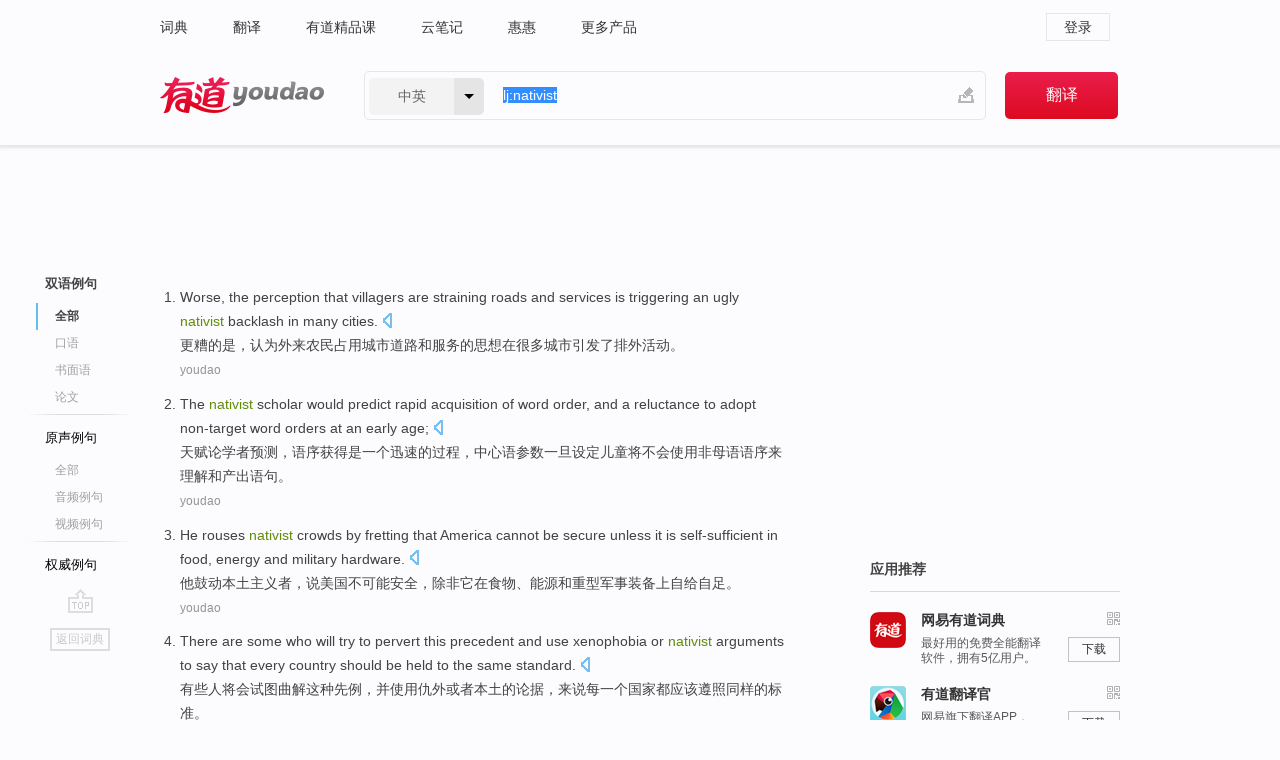

--- FILE ---
content_type: text/html; charset=utf-8
request_url: http://dict.youdao.com/example/nativist/
body_size: 8521
content:
<!DOCTYPE html>
                                    


			 			<html xmlns="http://www.w3.org/1999/xhtml" class="ua-ch ua-ch-131 ua-wk ua-mac os x">
<head>
    <meta name="baidu_union_verify" content="b3b78fbb4a7fb8c99ada6de72aac8a0e">
    <meta http-equiv="Content-Type" content="text/html; charset=UTF-8">

    
<meta name="keywords" content="nativist"/>

<title>nativist_双语例句</title>
<link rel="shortcut icon" href="https://shared-https.ydstatic.com/images/favicon.ico" type="image/x-icon"/>


<link href="https://shared.ydstatic.com/dict/v2016/result/160621/result-min.css" rel="stylesheet" type="text/css"/>
<link href="https://shared.ydstatic.com/dict/v2016/result/pad.css" media="screen and (orientation: portrait), screen and (orientation: landscape)" rel="stylesheet" type="text/css">
<link rel="canonical" href="http://dict.youdao.com/example/nativist/"/>
<link rel="search" type="application/opensearchdescription+xml" title="Yodao Dict" href="plugins/search-provider.xml"/>
<script type='text/javascript' src='https://shared.ydstatic.com/js/jquery/jquery-1.8.2.min.js'></script>
</head>
<body class="t0">
<!-- 搜索框开始 -->
    <div id="doc" style="position:relative;zoom:1;">
    <div class="c-topbar-wrapper">
        <div class="c-topbar c-subtopbar">
            <div id="nav" class="c-snav">
                <a class="topnav" href="http://dict.youdao.com/?keyfrom=dict2.top" target="_blank">词典</a><a class="topnav" href="http://fanyi.youdao.com/?keyfrom=dict2.top" target="_blank">翻译</a><a class="topnav" href="https://ke.youdao.com/?keyfrom=dict2.top" target="_blank">有道精品课</a><a class="topnav" href="http://note.youdao.com/?keyfrom=dict2.top" target="_blank">云笔记</a><a class="topnav" href="http://www.huihui.cn/?keyfrom=dict2.top" target="_blank">惠惠</a><a class="topnav" href="http://www.youdao.com/about/productlist.html?keyfrom=dict2.top" target="_blank">更多产品</a>
            </div>
                        <div class="c-sust">
                                                

                                    <a hidefocus="true" class="login" href="http://account.youdao.com/login?service=dict&back_url=http%3A%2F%2Fdict.youdao.com%2Fsearch%3Fq%3Dlj%253Anativist%26tab%3D%23keyfrom%3D%24%7Bkeyfrom%7D" rel="nofollow">登录</a>
                            </div>
        </div>
        <div class="c-header">
            <a class="c-logo" href="/">有道 - 网易旗下搜索</a>
            <form id="f"  method="get" action="/search" class="c-fm-w" node-type="search">
                <div id="langSelector" class="langSelector">
                                                                                                                                            <span id="langText" class="langText">中英</span><span class="aca">▼</span><span class="arrow"></span>
                    <input type="hidden" id="le" name="le" value="eng" />
                </div>
                <span class="s-inpt-w">
                    <input type="text" class="s-inpt" autocomplete="off" name="q" id="query" onmouseover="this.focus()" onfocus="this.select()" value="lj:nativist"/>
                    <input type="hidden" name="tab" value=""/>
                    <input type="hidden" name="keyfrom" value="dict2.top"/>
                    <span id="hnwBtn" class="hand-write"></span>
                    </span><input type="submit" class="s-btn" value="翻译"/>
            </form>
        </div>
    </div>

<!-- 搜索框结束 -->

<!-- 内容区域 -->
<div id="scontainer">
<div id="container">
    <div id="topImgAd">
    </div>
    <div id="results">
                    	    	<div id="result_navigator" class="result_navigator">
		<ul class="sub-catalog example-group">
                            <h3 class="bilingual catalog-selected">
                    <a hidefocus="true" rel="#bilingual" >双语例句</a>
                </h3>
            							          				         		                                    <li class="sub1_all sub-catalog-selected">
                        <a hidefocus="true">全部</a>
         		    </li>
                         		                    <li class="spoken">
                        <a class="search-js" hidefocus="true" href="/example/oral/nativist/#keyfrom=dict.sentence.details.kouyu"  title="nativist的口语例句">口语</a>
                    </li>
                         		                    <li class="written">
                        <a class="search-js" hidefocus="true" href="/example/written/nativist/#keyfrom=dict.sentence.details.shumian" title="nativist的书面语例句">书面语</a>
                    </li>
                         		                    <li class="thesis">
                        <a class="search-js" hidefocus="true" href="/example/paper/nativist/#keyfrom=dict.sentence.details.lunwen"  title="nativist的论文例句">论文</a>
                    </li>
                            							<li class="split"></li>
                                    <h3 class="originalSound">
                        <a hidefocus="true" rel="#originalSound" href="/example/mdia/nativist/#keyfrom=dict.sentences.tabmdia">原声例句</a>
                    </h3>
                				           			          		                                    <li class="sub_3_all">
                        <a class="search-js" hidefocus="true" href="/example/mdia/nativist/#keyfrom=dict.main.sentence.mdia.all">全部</a>
                    </li>
                				                    <li class="music">
                        <a class="search-js" hidefocus="true" href="/example/mdia/audio/nativist/#keyfrom=dict.main.sentence.mdia.audio">音频例句</a>
                    </li>
                				                    <li class="video">
                        <a class="search-js" hidefocus="true" href="/example/mdia/video/nativist/#keyfrom=dict.main.sentence.mdia.video">视频例句</a>
                    </li>
                                <li class="split"></li>
                                    <h3 class="authority">
                        <a hidefocus="true" rel="#authority" href="/example/auth/nativist/#keyfrom=dict.sentences.tabauth">权威例句</a>
                    </h3>
                					</ul>
		<a href="#" class="go-top log-js" hidefocus="true" data-4log="sentence.nav.top">go top</a>
                <a href="/w/nativist/" onmousedown="return rwt(this, '/search?q=nativist&tab=chn&le=eng&keyfrom=dict.navigation')" class="back-to-dict" title="返回词典">返回词典</a>
	</div>
                <!-- 结果内容 -->
                            <div id="results-contents" class="results-content">
                                                          
                                    
<div id="examples_sentences" class="trans-wrapper">
                	<div id="bilingual" class="trans-container  tab-content" style="display:block">
        		                                               		           		    
		        <ul class="ol">
				    				    		         		
		          					          
		          			                            				          						        				          							        	<li>
				           		<p><span id="src_0_0" onmouseover="hlgt('#src_0_0,#tran_0_0')" onmouseout="unhlgt('#src_0_0,#tran_0_0')">Worse</span><span>, the perception that villagers </span><span id="src_0_1" onmouseover="hlgt('#src_0_1,#tran_0_1')" onmouseout="unhlgt('#src_0_1,#tran_0_1')">are</span><span> straining </span><span id="src_0_2" onmouseover="hlgt('#src_0_2,#tran_0_3')" onmouseout="unhlgt('#src_0_2,#tran_0_3')">roads</span><span> </span><span id="src_0_3" onmouseover="hlgt('#src_0_3,#tran_0_4')" onmouseout="unhlgt('#src_0_3,#tran_0_4')">and</span><span> </span><span id="src_0_4" onmouseover="hlgt('#src_0_4,#tran_0_5')" onmouseout="unhlgt('#src_0_4,#tran_0_5')">services</span><span> is </span><span id="src_0_5" onmouseover="hlgt('#src_0_5,#tran_0_8')" onmouseout="unhlgt('#src_0_5,#tran_0_8')">triggering</span><span> an </span><span id="src_0_6" onmouseover="hlgt('#src_0_6,#tran_0_9')" onmouseout="unhlgt('#src_0_6,#tran_0_9')">ugly</span><span> <b>nativist</b> backlash </span><span id="src_0_7" onmouseover="hlgt('#src_0_7,#tran_0_6')" onmouseout="unhlgt('#src_0_7,#tran_0_6')">in</span><span> </span><span id="src_0_8" onmouseover="hlgt('#src_0_8,#tran_0_7')" onmouseout="unhlgt('#src_0_8,#tran_0_7')">many</span><span> </span><span id="src_0_9" onmouseover="hlgt('#src_0_9,#tran_0_2')" onmouseout="unhlgt('#src_0_9,#tran_0_2')">cities</span><span>.</span>
						        										 	<a class="sp dictvoice voice-js log-js" title="点击发音" href="#" data-rel="Worse%2C+the+perception+that+villagers+are+straining+roads+and+services+is+triggering+an+ugly+nativist+backlash+in+many+cities.&le=eng" data-4log='dict.sentence.blng'></a>
						        					            	</p>

				            	<p><span id="tran_0_0" onmouseover="hlgt('#src_0_0,#tran_0_0')" onmouseout="unhlgt('#src_0_0,#tran_0_0')">更糟</span><span>的</span><span id="tran_0_1" onmouseover="hlgt('#src_0_1,#tran_0_1')" onmouseout="unhlgt('#src_0_1,#tran_0_1')">是</span><span>，认为外来农民占用</span><span id="tran_0_2" onmouseover="hlgt('#src_0_9,#tran_0_2')" onmouseout="unhlgt('#src_0_9,#tran_0_2')">城市</span><span id="tran_0_3" onmouseover="hlgt('#src_0_2,#tran_0_3')" onmouseout="unhlgt('#src_0_2,#tran_0_3')">道路</span><span id="tran_0_4" onmouseover="hlgt('#src_0_3,#tran_0_4')" onmouseout="unhlgt('#src_0_3,#tran_0_4')">和</span><span id="tran_0_5" onmouseover="hlgt('#src_0_4,#tran_0_5')" onmouseout="unhlgt('#src_0_4,#tran_0_5')">服务</span><span>的思想</span><span id="tran_0_6" onmouseover="hlgt('#src_0_7,#tran_0_6')" onmouseout="unhlgt('#src_0_7,#tran_0_6')">在</span><span id="tran_0_7" onmouseover="hlgt('#src_0_8,#tran_0_7')" onmouseout="unhlgt('#src_0_8,#tran_0_7')">很多</span><span>城市</span><span id="tran_0_8" onmouseover="hlgt('#src_0_5,#tran_0_8')" onmouseout="unhlgt('#src_0_5,#tran_0_8')">引发</span><span id="tran_0_9" onmouseover="hlgt('#src_0_6,#tran_0_9')" onmouseout="unhlgt('#src_0_6,#tran_0_9')">了排外</span><span>活动。</span>
								    				            	</p>
				 	    						                 	<p class="example-via"><a>youdao</a></p>
				            					            						        	</li>
		         		 		        			         		
		          					          
		          			                            				          						        				          							        	<li>
				           		<p><span id="src_1_0" onmouseover="hlgt('#src_1_0,#tran_1_0')" onmouseout="unhlgt('#src_1_0,#tran_1_0')">The <b>nativist</b></span><span> </span><span>scholar</span><span> </span><span id="src_1_2" onmouseover="hlgt('#src_1_2,#tran_1_2')" onmouseout="unhlgt('#src_1_2,#tran_1_2')">would</span><span> </span><span id="src_1_3" onmouseover="hlgt('#src_1_3,#tran_1_8')" onmouseout="unhlgt('#src_1_3,#tran_1_8')">predict</span><span> </span><span id="src_1_4" onmouseover="hlgt('#src_1_4,#tran_1_3')" onmouseout="unhlgt('#src_1_4,#tran_1_3')">rapid</span><span> </span><span id="src_1_5" onmouseover="hlgt('#src_1_5,#tran_1_6')" onmouseout="unhlgt('#src_1_5,#tran_1_6')">acquisition</span><span> </span><span id="src_1_6" onmouseover="hlgt('#src_1_6,#tran_1_4')" onmouseout="unhlgt('#src_1_6,#tran_1_4')">of</span><span> word order, </span><span id="src_1_7" onmouseover="hlgt('#src_1_7,#tran_1_7')" onmouseout="unhlgt('#src_1_7,#tran_1_7')">and</span><span> </span><span id="src_1_8" onmouseover="hlgt('#src_1_8,#tran_1_9')" onmouseout="unhlgt('#src_1_8,#tran_1_9')">a</span><span> reluctance to adopt non-target word orders at an </span><span id="src_1_9" onmouseover="hlgt('#src_1_9,#tran_1_5')" onmouseout="unhlgt('#src_1_9,#tran_1_5')">early age</span><span>;</span>
						        										 	<a class="sp dictvoice voice-js log-js" title="点击发音" href="#" data-rel="The+nativist+scholar+would+predict+rapid+acquisition+of+word+order%2C+and+a+reluctance+to+adopt+non-target+word+orders+at+an+early+age%3B&le=eng" data-4log='dict.sentence.blng'></a>
						        					            	</p>

				            	<p><span>天赋</span><span id="tran_1_0" onmouseover="hlgt('#src_1_0,#tran_1_0')" onmouseout="unhlgt('#src_1_0,#tran_1_0')">论</span><span id="tran_1_2" onmouseover="hlgt('#src_1_2,#tran_1_2')" onmouseout="unhlgt('#src_1_2,#tran_1_2')">学者</span><span id="tran_1_3" onmouseover="hlgt('#src_1_4,#tran_1_3')" onmouseout="unhlgt('#src_1_4,#tran_1_3')">预测</span><span>，语序</span><span id="tran_1_4" onmouseover="hlgt('#src_1_6,#tran_1_4')" onmouseout="unhlgt('#src_1_6,#tran_1_4')">获得</span><span>是</span><span id="tran_1_5" onmouseover="hlgt('#src_1_9,#tran_1_5')" onmouseout="unhlgt('#src_1_9,#tran_1_5')">一个</span><span id="tran_1_6" onmouseover="hlgt('#src_1_5,#tran_1_6')" onmouseout="unhlgt('#src_1_5,#tran_1_6')">迅速</span><span id="tran_1_7" onmouseover="hlgt('#src_1_7,#tran_1_7')" onmouseout="unhlgt('#src_1_7,#tran_1_7')">的</span><span>过程，中心语参数一旦设定儿童</span><span id="tran_1_8" onmouseover="hlgt('#src_1_3,#tran_1_8')" onmouseout="unhlgt('#src_1_3,#tran_1_8')">将不会</span><span>使用非母语语序来理解</span><span id="tran_1_9" onmouseover="hlgt('#src_1_8,#tran_1_9')" onmouseout="unhlgt('#src_1_8,#tran_1_9')">和</span><span>产出语句。</span>
								    				            	</p>
				 	    						                 	<p class="example-via"><a>youdao</a></p>
				            					            						        	</li>
		         		 		        			         		
		          					          
		          			                            				          						        				          							        	<li>
				           		<p><span id="src_2_0" onmouseover="hlgt('#src_2_0,#tran_2_0')" onmouseout="unhlgt('#src_2_0,#tran_2_0')">He</span><span> </span><span id="src_2_1" onmouseover="hlgt('#src_2_1,#tran_2_2')" onmouseout="unhlgt('#src_2_1,#tran_2_2')">rouses <b>nativist</b> crowds by fretting</span><span> that </span><span id="src_2_2" onmouseover="hlgt('#src_2_2,#tran_2_3')" onmouseout="unhlgt('#src_2_2,#tran_2_3')">America</span><span> </span><span id="src_2_3" onmouseover="hlgt('#src_2_3,#tran_2_4')" onmouseout="unhlgt('#src_2_3,#tran_2_4')">cannot</span><span> </span><span id="src_2_4" onmouseover="hlgt('#src_2_4,#tran_2_5')" onmouseout="unhlgt('#src_2_4,#tran_2_5')">be</span><span> </span><span id="src_2_5" onmouseover="hlgt('#src_2_5,#tran_2_6')" onmouseout="unhlgt('#src_2_5,#tran_2_6')">secure</span><span> </span><span id="src_2_6" onmouseover="hlgt('#src_2_6,#tran_2_7')" onmouseout="unhlgt('#src_2_6,#tran_2_7')">unless</span><span> </span><span id="src_2_7" onmouseover="hlgt('#src_2_7,#tran_2_8')" onmouseout="unhlgt('#src_2_7,#tran_2_8')">it</span><span> </span><span id="src_2_8" onmouseover="hlgt('#src_2_8,#tran_2_14')" onmouseout="unhlgt('#src_2_8,#tran_2_14')">is self-sufficient</span><span> </span><span>in</span><span> </span><span id="src_2_10" onmouseover="hlgt('#src_2_10,#tran_2_9')" onmouseout="unhlgt('#src_2_10,#tran_2_9')">food</span><span>, </span><span id="src_2_11" onmouseover="hlgt('#src_2_11,#tran_2_10')" onmouseout="unhlgt('#src_2_11,#tran_2_10')">energy</span><span> </span><span id="src_2_12" onmouseover="hlgt('#src_2_12,#tran_2_11')" onmouseout="unhlgt('#src_2_12,#tran_2_11')">and</span><span> </span><span id="src_2_13" onmouseover="hlgt('#src_2_13,#tran_2_12')" onmouseout="unhlgt('#src_2_13,#tran_2_12')">military</span><span> </span><span id="src_2_14" onmouseover="hlgt('#src_2_14,#tran_2_13')" onmouseout="unhlgt('#src_2_14,#tran_2_13')">hardware</span><span>.</span>
						        										 	<a class="sp dictvoice voice-js log-js" title="点击发音" href="#" data-rel="He+rouses+nativist+crowds+by+fretting+that+America+cannot+be+secure+unless+it+is+self-sufficient+in+food%2C+energy+and+military+hardware.&le=eng" data-4log='dict.sentence.blng'></a>
						        					            	</p>

				            	<p><span id="tran_2_0" onmouseover="hlgt('#src_2_0,#tran_2_0')" onmouseout="unhlgt('#src_2_0,#tran_2_0')">他</span><span id="tran_2_2" onmouseover="hlgt('#src_2_1,#tran_2_2')" onmouseout="unhlgt('#src_2_1,#tran_2_2')">鼓动</span><span>本土主义者，说</span><span id="tran_2_3" onmouseover="hlgt('#src_2_2,#tran_2_3')" onmouseout="unhlgt('#src_2_2,#tran_2_3')">美国</span><span id="tran_2_4" onmouseover="hlgt('#src_2_3,#tran_2_4')" onmouseout="unhlgt('#src_2_3,#tran_2_4')">不</span><span id="tran_2_5" onmouseover="hlgt('#src_2_4,#tran_2_5')" onmouseout="unhlgt('#src_2_4,#tran_2_5')">可能</span><span id="tran_2_6" onmouseover="hlgt('#src_2_5,#tran_2_6')" onmouseout="unhlgt('#src_2_5,#tran_2_6')">安全</span><span>，</span><span id="tran_2_7" onmouseover="hlgt('#src_2_6,#tran_2_7')" onmouseout="unhlgt('#src_2_6,#tran_2_7')">除非</span><span id="tran_2_8" onmouseover="hlgt('#src_2_7,#tran_2_8')" onmouseout="unhlgt('#src_2_7,#tran_2_8')">它</span><span id="tran_2_9" onmouseover="hlgt('#src_2_10,#tran_2_9')" onmouseout="unhlgt('#src_2_10,#tran_2_9')">在</span><span id="tran_2_10" onmouseover="hlgt('#src_2_11,#tran_2_10')" onmouseout="unhlgt('#src_2_11,#tran_2_10')">食物</span><span>、</span><span id="tran_2_11" onmouseover="hlgt('#src_2_12,#tran_2_11')" onmouseout="unhlgt('#src_2_12,#tran_2_11')">能源</span><span id="tran_2_12" onmouseover="hlgt('#src_2_13,#tran_2_12')" onmouseout="unhlgt('#src_2_13,#tran_2_12')">和</span><span id="tran_2_13" onmouseover="hlgt('#src_2_14,#tran_2_13')" onmouseout="unhlgt('#src_2_14,#tran_2_13')">重型军事</span><span>装备上</span><span id="tran_2_14" onmouseover="hlgt('#src_2_8,#tran_2_14')" onmouseout="unhlgt('#src_2_8,#tran_2_14')">自给</span><span>自足。</span>
								    				            	</p>
				 	    						                 	<p class="example-via"><a>youdao</a></p>
				            					            						        	</li>
		         		 		        			         		
		          					          
		          			                            				          						        				          							        	<li>
				           		<p><span id="src_3_0" onmouseover="hlgt('#src_3_0,#tran_3_0')" onmouseout="unhlgt('#src_3_0,#tran_3_0')">There are some</span><span> </span><span id="src_3_1" onmouseover="hlgt('#src_3_1,#tran_3_1')" onmouseout="unhlgt('#src_3_1,#tran_3_1')">who</span><span> </span><span id="src_3_2" onmouseover="hlgt('#src_3_2,#tran_3_2')" onmouseout="unhlgt('#src_3_2,#tran_3_2')">will</span><span> </span><span id="src_3_3" onmouseover="hlgt('#src_3_3,#tran_3_3')" onmouseout="unhlgt('#src_3_3,#tran_3_3')">try to</span><span> </span><span id="src_3_4" onmouseover="hlgt('#src_3_4,#tran_3_4')" onmouseout="unhlgt('#src_3_4,#tran_3_4')">pervert</span><span> </span><span id="src_3_5" onmouseover="hlgt('#src_3_5,#tran_3_5')" onmouseout="unhlgt('#src_3_5,#tran_3_5')">this</span><span> </span><span id="src_3_6" onmouseover="hlgt('#src_3_6,#tran_3_6')" onmouseout="unhlgt('#src_3_6,#tran_3_6')">precedent</span><span> </span><span id="src_3_7" onmouseover="hlgt('#src_3_7,#tran_3_7')" onmouseout="unhlgt('#src_3_7,#tran_3_7')">and</span><span> </span><span id="src_3_8" onmouseover="hlgt('#src_3_8,#tran_3_8')" onmouseout="unhlgt('#src_3_8,#tran_3_8')">use</span><span> </span><span id="src_3_9" onmouseover="hlgt('#src_3_9,#tran_3_9')" onmouseout="unhlgt('#src_3_9,#tran_3_9')">xenophobia</span><span> </span><span id="src_3_10" onmouseover="hlgt('#src_3_10,#tran_3_10')" onmouseout="unhlgt('#src_3_10,#tran_3_10')">or</span><span> </span><span id="src_3_11" onmouseover="hlgt('#src_3_11,#tran_3_11')" onmouseout="unhlgt('#src_3_11,#tran_3_11')"><b>nativist</b> arguments</span><span> to say that </span><span id="src_3_12" onmouseover="hlgt('#src_3_12,#tran_3_12')" onmouseout="unhlgt('#src_3_12,#tran_3_12')">every</span><span> </span><span id="src_3_13" onmouseover="hlgt('#src_3_13,#tran_3_13')" onmouseout="unhlgt('#src_3_13,#tran_3_13')">country</span><span> </span><span id="src_3_14" onmouseover="hlgt('#src_3_14,#tran_3_14')" onmouseout="unhlgt('#src_3_14,#tran_3_14')">should be</span><span> held to </span><span id="src_3_15" onmouseover="hlgt('#src_3_15,#tran_3_16')" onmouseout="unhlgt('#src_3_15,#tran_3_16')">the</span><span> </span><span id="src_3_16" onmouseover="hlgt('#src_3_16,#tran_3_15')" onmouseout="unhlgt('#src_3_16,#tran_3_15')">same</span><span> </span><span id="src_3_17" onmouseover="hlgt('#src_3_17,#tran_3_17')" onmouseout="unhlgt('#src_3_17,#tran_3_17')">standard</span><span>.</span>
						        										 	<a class="sp dictvoice voice-js log-js" title="点击发音" href="#" data-rel="There+are+some+who+will+try+to+pervert+this+precedent+and+use+xenophobia+or+nativist+arguments+to+say+that+every+country+should+be+held+to+the+same+standard.&le=eng" data-4log='dict.sentence.blng'></a>
						        					            	</p>

				            	<p><span id="tran_3_0" onmouseover="hlgt('#src_3_0,#tran_3_0')" onmouseout="unhlgt('#src_3_0,#tran_3_0')">有些</span><span id="tran_3_1" onmouseover="hlgt('#src_3_1,#tran_3_1')" onmouseout="unhlgt('#src_3_1,#tran_3_1')">人</span><span id="tran_3_2" onmouseover="hlgt('#src_3_2,#tran_3_2')" onmouseout="unhlgt('#src_3_2,#tran_3_2')">将会</span><span id="tran_3_3" onmouseover="hlgt('#src_3_3,#tran_3_3')" onmouseout="unhlgt('#src_3_3,#tran_3_3')">试图</span><span id="tran_3_4" onmouseover="hlgt('#src_3_4,#tran_3_4')" onmouseout="unhlgt('#src_3_4,#tran_3_4')">曲解</span><span id="tran_3_5" onmouseover="hlgt('#src_3_5,#tran_3_5')" onmouseout="unhlgt('#src_3_5,#tran_3_5')">这种</span><span id="tran_3_6" onmouseover="hlgt('#src_3_6,#tran_3_6')" onmouseout="unhlgt('#src_3_6,#tran_3_6')">先例</span><span>，</span><span id="tran_3_7" onmouseover="hlgt('#src_3_7,#tran_3_7')" onmouseout="unhlgt('#src_3_7,#tran_3_7')">并</span><span id="tran_3_8" onmouseover="hlgt('#src_3_8,#tran_3_8')" onmouseout="unhlgt('#src_3_8,#tran_3_8')">使用</span><span id="tran_3_9" onmouseover="hlgt('#src_3_9,#tran_3_9')" onmouseout="unhlgt('#src_3_9,#tran_3_9')">仇外</span><span id="tran_3_10" onmouseover="hlgt('#src_3_10,#tran_3_10')" onmouseout="unhlgt('#src_3_10,#tran_3_10')">或者</span><span>本土的</span><span id="tran_3_11" onmouseover="hlgt('#src_3_11,#tran_3_11')" onmouseout="unhlgt('#src_3_11,#tran_3_11')">论据</span><span>，来说</span><span id="tran_3_12" onmouseover="hlgt('#src_3_12,#tran_3_12')" onmouseout="unhlgt('#src_3_12,#tran_3_12')">每</span><span>一个</span><span id="tran_3_13" onmouseover="hlgt('#src_3_13,#tran_3_13')" onmouseout="unhlgt('#src_3_13,#tran_3_13')">国家</span><span>都</span><span id="tran_3_14" onmouseover="hlgt('#src_3_14,#tran_3_14')" onmouseout="unhlgt('#src_3_14,#tran_3_14')">应该</span><span>遵照</span><span id="tran_3_15" onmouseover="hlgt('#src_3_16,#tran_3_15')" onmouseout="unhlgt('#src_3_16,#tran_3_15')">同样</span><span id="tran_3_16" onmouseover="hlgt('#src_3_15,#tran_3_16')" onmouseout="unhlgt('#src_3_15,#tran_3_16')">的</span><span id="tran_3_17" onmouseover="hlgt('#src_3_17,#tran_3_17')" onmouseout="unhlgt('#src_3_17,#tran_3_17')">标准</span><span>。</span>
								    				            	</p>
				 	    						                 	<p class="example-via"><a>youdao</a></p>
				            					            						        	</li>
		         		 		        			         		
		          					          
		          			                            				          						        				          							        	<li>
				           		<p><span id="src_4_0" onmouseover="hlgt('#src_4_0,#tran_4_0')" onmouseout="unhlgt('#src_4_0,#tran_4_0')">If</span><span> </span><span id="src_4_1" onmouseover="hlgt('#src_4_1,#tran_4_1')" onmouseout="unhlgt('#src_4_1,#tran_4_1')">the</span><span> </span><span id="src_4_2" onmouseover="hlgt('#src_4_2,#tran_4_2')" onmouseout="unhlgt('#src_4_2,#tran_4_2')">mood</span><span> </span><span id="src_4_3" onmouseover="hlgt('#src_4_3,#tran_4_6')" onmouseout="unhlgt('#src_4_3,#tran_4_6')">sometimes</span><span> </span><span id="src_4_4" onmouseover="hlgt('#src_4_4,#tran_4_3')" onmouseout="unhlgt('#src_4_4,#tran_4_3')">had</span><span> </span><span id="src_4_5" onmouseover="hlgt('#src_4_5,#tran_4_4')" onmouseout="unhlgt('#src_4_5,#tran_4_4')">its</span><span> shadowed </span><span id="src_4_6" onmouseover="hlgt('#src_4_6,#tran_4_13')" onmouseout="unhlgt('#src_4_6,#tran_4_13')">side</span><span>, a touch </span><span id="src_4_7" onmouseover="hlgt('#src_4_7,#tran_4_5')" onmouseout="unhlgt('#src_4_7,#tran_4_5')">of</span><span> </span><span id="src_4_8" onmouseover="hlgt('#src_4_8,#tran_4_8')" onmouseout="unhlgt('#src_4_8,#tran_4_8')">self-righteousness</span><span> </span><span id="src_4_9" onmouseover="hlgt('#src_4_9,#tran_4_7')" onmouseout="unhlgt('#src_4_9,#tran_4_7')">and</span><span> meanness, a hint of the </span><span id="src_4_10" onmouseover="hlgt('#src_4_10,#tran_4_9')" onmouseout="unhlgt('#src_4_10,#tran_4_9')">old</span><span> <b>nativist</b> punitive zeal, </span><span id="src_4_11" onmouseover="hlgt('#src_4_11,#tran_4_10')" onmouseout="unhlgt('#src_4_11,#tran_4_10')">it</span><span> </span><span id="src_4_12" onmouseover="hlgt('#src_4_12,#tran_4_11')" onmouseout="unhlgt('#src_4_12,#tran_4_11')">also</span><span> showed great </span><span id="src_4_13" onmouseover="hlgt('#src_4_13,#tran_4_12')" onmouseout="unhlgt('#src_4_13,#tran_4_12')">shine</span><span>.</span>
						        										 	<a class="sp dictvoice voice-js log-js" title="点击发音" href="#" data-rel="If+the+mood+sometimes+had+its+shadowed+side%2C+a+touch+of+self-righteousness+and+meanness%2C+a+hint+of+the+old+nativist+punitive+zeal%2C+it+also+showed+great+shine.&le=eng" data-4log='dict.sentence.blng'></a>
						        					            	</p>

				            	<p><span id="tran_4_0" onmouseover="hlgt('#src_4_0,#tran_4_0')" onmouseout="unhlgt('#src_4_0,#tran_4_0')">如果</span><span id="tran_4_1" onmouseover="hlgt('#src_4_1,#tran_4_1')" onmouseout="unhlgt('#src_4_1,#tran_4_1')">这种</span><span id="tran_4_2" onmouseover="hlgt('#src_4_2,#tran_4_2')" onmouseout="unhlgt('#src_4_2,#tran_4_2')">感情</span><span id="tran_4_3" onmouseover="hlgt('#src_4_4,#tran_4_3')" onmouseout="unhlgt('#src_4_4,#tran_4_3')">有</span><span id="tran_4_4" onmouseover="hlgt('#src_4_5,#tran_4_4')" onmouseout="unhlgt('#src_4_5,#tran_4_4')">它</span><span id="tran_4_5" onmouseover="hlgt('#src_4_7,#tran_4_5')" onmouseout="unhlgt('#src_4_7,#tran_4_5')">的</span><span>阴暗面，它</span><span id="tran_4_6" onmouseover="hlgt('#src_4_3,#tran_4_6')" onmouseout="unhlgt('#src_4_3,#tran_4_6')">有些</span><span>自私</span><span id="tran_4_7" onmouseover="hlgt('#src_4_9,#tran_4_7')" onmouseout="unhlgt('#src_4_9,#tran_4_7')">和</span><span id="tran_4_8" onmouseover="hlgt('#src_4_8,#tran_4_8')" onmouseout="unhlgt('#src_4_8,#tran_4_8')">自以为是</span><span>，有那种使人民蒙受苦难的</span><span id="tran_4_9" onmouseover="hlgt('#src_4_10,#tran_4_9')" onmouseout="unhlgt('#src_4_10,#tran_4_9')">旧</span><span>本土主义情结，但是</span><span id="tran_4_10" onmouseover="hlgt('#src_4_11,#tran_4_10')" onmouseout="unhlgt('#src_4_11,#tran_4_10')">它</span><span id="tran_4_11" onmouseover="hlgt('#src_4_12,#tran_4_11')" onmouseout="unhlgt('#src_4_12,#tran_4_11')">也</span><span>有</span><span id="tran_4_12" onmouseover="hlgt('#src_4_13,#tran_4_12')" onmouseout="unhlgt('#src_4_13,#tran_4_12')">阳光</span><span>的</span><span id="tran_4_13" onmouseover="hlgt('#src_4_6,#tran_4_13')" onmouseout="unhlgt('#src_4_6,#tran_4_13')">一面</span><span>。</span>
								    				            	</p>
				 	    						                 	<p class="example-via"><a>youdao</a></p>
				            					            						        	</li>
		         		 		        			         		
		          					          
		          			                            				          						        				          							        	<li>
				           		<p><span id="src_4_0" onmouseover="hlgt('#src_4_0,#tran_4_0')" onmouseout="unhlgt('#src_4_0,#tran_4_0')">If</span><span> </span><span id="src_4_1" onmouseover="hlgt('#src_4_1,#tran_4_1')" onmouseout="unhlgt('#src_4_1,#tran_4_1')">the</span><span> </span><span id="src_4_2" onmouseover="hlgt('#src_4_2,#tran_4_2')" onmouseout="unhlgt('#src_4_2,#tran_4_2')">mood</span><span> </span><span id="src_4_3" onmouseover="hlgt('#src_4_3,#tran_4_6')" onmouseout="unhlgt('#src_4_3,#tran_4_6')">sometimes</span><span> </span><span id="src_4_4" onmouseover="hlgt('#src_4_4,#tran_4_3')" onmouseout="unhlgt('#src_4_4,#tran_4_3')">had</span><span> </span><span id="src_4_5" onmouseover="hlgt('#src_4_5,#tran_4_4')" onmouseout="unhlgt('#src_4_5,#tran_4_4')">its</span><span> shadowed </span><span id="src_4_6" onmouseover="hlgt('#src_4_6,#tran_4_13')" onmouseout="unhlgt('#src_4_6,#tran_4_13')">side</span><span>, a touch </span><span id="src_4_7" onmouseover="hlgt('#src_4_7,#tran_4_5')" onmouseout="unhlgt('#src_4_7,#tran_4_5')">of</span><span> </span><span id="src_4_8" onmouseover="hlgt('#src_4_8,#tran_4_8')" onmouseout="unhlgt('#src_4_8,#tran_4_8')">self-righteousness</span><span> </span><span id="src_4_9" onmouseover="hlgt('#src_4_9,#tran_4_7')" onmouseout="unhlgt('#src_4_9,#tran_4_7')">and</span><span> meanness, a hint of the </span><span id="src_4_10" onmouseover="hlgt('#src_4_10,#tran_4_9')" onmouseout="unhlgt('#src_4_10,#tran_4_9')">old</span><span> <b>nativist</b> punitive zeal, </span><span id="src_4_11" onmouseover="hlgt('#src_4_11,#tran_4_10')" onmouseout="unhlgt('#src_4_11,#tran_4_10')">it</span><span> </span><span id="src_4_12" onmouseover="hlgt('#src_4_12,#tran_4_11')" onmouseout="unhlgt('#src_4_12,#tran_4_11')">also</span><span> showed great </span><span id="src_4_13" onmouseover="hlgt('#src_4_13,#tran_4_12')" onmouseout="unhlgt('#src_4_13,#tran_4_12')">shine</span><span>.</span>
						        										 	<a class="sp dictvoice voice-js log-js" title="点击发音" href="#" data-rel="If+the+mood+sometimes+had+its+shadowed+side%2C+a+touch+of+self-righteousness+and+meanness%2C+a+hint+of+the+old+nativist+punitive+zeal%2C+it+also+showed+great+shine.&le=eng" data-4log='dict.sentence.blng'></a>
						        					            	</p>

				            	<p><span id="tran_4_0" onmouseover="hlgt('#src_4_0,#tran_4_0')" onmouseout="unhlgt('#src_4_0,#tran_4_0')">如果</span><span id="tran_4_1" onmouseover="hlgt('#src_4_1,#tran_4_1')" onmouseout="unhlgt('#src_4_1,#tran_4_1')">这种</span><span id="tran_4_2" onmouseover="hlgt('#src_4_2,#tran_4_2')" onmouseout="unhlgt('#src_4_2,#tran_4_2')">感情</span><span id="tran_4_3" onmouseover="hlgt('#src_4_4,#tran_4_3')" onmouseout="unhlgt('#src_4_4,#tran_4_3')">有</span><span id="tran_4_4" onmouseover="hlgt('#src_4_5,#tran_4_4')" onmouseout="unhlgt('#src_4_5,#tran_4_4')">它</span><span id="tran_4_5" onmouseover="hlgt('#src_4_7,#tran_4_5')" onmouseout="unhlgt('#src_4_7,#tran_4_5')">的</span><span>阴暗面，它</span><span id="tran_4_6" onmouseover="hlgt('#src_4_3,#tran_4_6')" onmouseout="unhlgt('#src_4_3,#tran_4_6')">有些</span><span>自私</span><span id="tran_4_7" onmouseover="hlgt('#src_4_9,#tran_4_7')" onmouseout="unhlgt('#src_4_9,#tran_4_7')">和</span><span id="tran_4_8" onmouseover="hlgt('#src_4_8,#tran_4_8')" onmouseout="unhlgt('#src_4_8,#tran_4_8')">自以为是</span><span>，有那种使人民蒙受苦难的</span><span id="tran_4_9" onmouseover="hlgt('#src_4_10,#tran_4_9')" onmouseout="unhlgt('#src_4_10,#tran_4_9')">旧</span><span>本土主义情结，但是</span><span id="tran_4_10" onmouseover="hlgt('#src_4_11,#tran_4_10')" onmouseout="unhlgt('#src_4_11,#tran_4_10')">它</span><span id="tran_4_11" onmouseover="hlgt('#src_4_12,#tran_4_11')" onmouseout="unhlgt('#src_4_12,#tran_4_11')">也</span><span>有</span><span id="tran_4_12" onmouseover="hlgt('#src_4_13,#tran_4_12')" onmouseout="unhlgt('#src_4_13,#tran_4_12')">阳光</span><span>的</span><span id="tran_4_13" onmouseover="hlgt('#src_4_6,#tran_4_13')" onmouseout="unhlgt('#src_4_6,#tran_4_13')">一面</span><span>。</span>
								    				            	</p>
				 	    						                 	<p class="example-via"><a>youdao</a></p>
				            					            						        	</li>
		         		 		        	 		        </ul>
                 </div>
</div>
                                
                                    </div>
    </div>
                    

<div id="ads" class="ads">
  <div id="dict-inter" class="dict-inter">
      </div>
  <div id="baidu-adv"></div>
  
  <div id="follow" class="follow">
    <p class="hd">应用推荐</p>
    <div class="bd">
      <iframe src="https://c.youdao.com/www/app.html" frameborder="0"></iframe>
    </div>
  </div>
</div>

                            <div id="rel-search" class="rel-search">

            </div>
                <div id="pronounce">
            <div class="alpha-bg"></div>
            <div class="pr-content">
                $firstVoiceSent
                <div class="pr-source">- 来自原声例句</div>
            </div>
        </div>
</div>
<div class="c-bsearch" style="zoom:1;">
</div>
</div>
<!-- 内容区域 -->

<div id="c_footer">
  <div class="wrap">
            <a href="http://www.youdao.com/about/" rel="nofollow">关于有道</a>
        <a href="http://ir.youdao.com/" rel="nofollow">Investors</a>
        <a href="http://dsp.youdao.com/?keyfrom=dict2.top" rel="nofollow">有道智选</a>
        <a href="http://i.youdao.com/?keyfrom=dict2.top" rel="nofollow">官方博客</a>
        <a href="http://techblog.youdao.com/?keyfrom=dict2.top" rel="nofollow">技术博客</a>
        <a href="http://campus.youdao.com/index.php?t1=index?keyfrom=dict2.top" rel="nofollow">诚聘英才</a>
        <a href="http://shared.youdao.com/www/contactus-page.html?keyfrom=dict2.top" rel="nofollow">联系我们</a>
        <a href="https://dict.youdao.com/map/index.html?keyfrom=dict2.top">站点地图</a>
        <a href="http://www.12377.cn/?keyfrom=dict2.top" rel="nofollow">网络举报</a>
    <span class="c_fcopyright">&copy; 2026 网易公司 <a href="http://www.youdao.com/terms/privacy.html?keyfrom=dict2.top" rel="nofollow">隐私政策</a> <a href="http://www.youdao.com/terms/index.html?keyfrom=dict2.top" rel="nofollow">服务条款</a> 京ICP证080268号 <a href="http://beian.miit.gov.cn" rel="nofollow">京ICP备10005211号</a></span>
  </div>
</div>
</div>
<div id="langSelection" class="pm">
    <ul>
        <li><a href="#" rel="eng" class="current">中英</a></li>
        <li><a href="#" rel="fr">中法</a></li>
        <li><a href="#" rel="ko">中韩</a></li>
        <li><a href="#" rel="jap">中日</a></li>
    </ul>
</div>

<div id="handWrite" class="pm" style="display:none;">
    <object width="346" height="216" type="application/x-shockwave-flash" id="hnw" data="https://shared.ydstatic.com/dict/v5.16/swf/Hnw.swf">
        <param name="movie" value="https://shared.ydstatic.com/dict/v5.16/swf/Hnw.swf"/>
        <param name="menu" value="false"/>
        <param name="allowScriptAccess" value="always"/>
    </object>
</div>

<div id="researchZoon" class="pm">
    <div class="title">小调查</div>
    <div class="zoo-content">
        请问您想要如何调整此模块？
        <p><input id="upIt" type="radio" name="researchBox" value="up"><label for="upIt">模块上移</label></p>
        <p><input id="downIt" type="radio" name="researchBox" value="down"><label for="downIt">模块下移</label></p>
        <p><input id="dontmove" type="radio" name="researchBox" value="stay"><label for="dontmove">不移动</label></p>
        <div>感谢您的反馈，我们会尽快进行适当修改！</div>
        <a href="http://survey2.163.com/html/webdict_survey_reorder/paper.html" target="_blank" style="text-decoration: underline;" rel="nofollow">进来说说原因吧</a>
        <a href="javascript:void(0);" class="submitResult" rel="nofollow">确定</a>
    </div>
</div>

<div id="researchZoon21" class="pm">
    <div class="title">小调查</div>
    <div class="zoo-content">
        请问您想要如何调整此模块？
        <p><input id="upIt21" type="radio" name="researchBox" value="up"><label for="upIt21">模块上移</label></p>
        <p><input id="downIt21" type="radio" name="researchBox" value="down"><label for="downIt21">模块下移</label></p>
        <p><input id="dontmove21" type="radio" name="researchBox" value="stay"><label for="dontmove21">不移动</label></p>
        <div>感谢您的反馈，我们会尽快进行适当修改！</div>
        <a href="http://survey2.163.com/html/webdict_survey_reorder/paper.html" target="_blank" style="text-decoration: underline;" rel="nofollow">进来说说原因吧</a>
        <a href="javascript:void(0);" class="submitResult" rel="nofollow">确定</a>
    </div>
</div>

<div id="editwordform" style="display:none;">
    <h3>修改单词</h3>
    <a href="javascript:void(0);" id="close-editwordform"></a>
    <form method="post" >
        <label for="wordbook-word">单词</label>
        <input id="wordbook-word" type="text" value="" name="word" autocomplete="off" /><span><a id="delword" href="javascript:void(0);">从单词本中删除</a></span>
        <label for="wordbook-phonetic">音标</label>
        <input id="wordbook-phonetic" type="text" value="" name="phonetic" />
        <label for="wordbook-desc">解释</label>
        <textarea id="wordbook-desc" name="desc" ></textarea>
        <label style="color:blue;">更多（可不填）</label>
        <label for="wordbook-tags">分类</label><input id="wordbook-tags" type="text" value="" name="tags" autocomplete="off" />
        <ul id="tag-select-list">
        </ul>
        <div style="text-align:center;"><a id="openwordbook" href="/wordbook/wordlist?keyfrom=smallpic" target="_blank">打开单词本</a><a id="addword" href="javascript:void(0);">提交</a></div>
    </form>
</div>

<script type="text/javascript" src="https://shared.ydstatic.com/dict/v2016/160525/autocomplete_json.js"></script>
<script type="text/javascript">
    var global = {
        fromVm:{
            searchDomain:'youdao.com'
        }
    };


    function rwt(a, newlink) {
        try {
            if (a === window) {
                a = window.event.srcElement;
                while (a) {
                    if (a.href)
                        break;
                    a = a.parentNode
                }
            }
            a.href = newlink;
            a.onmousedown = ""
        } catch (p) {
        }
        return true
    }
</script>

<script type="text/javascript" src="https://c.youdao.com/dict/activity/ad/result-min.js"></script>
<script>
var _rlog = _rlog || [];
_rlog.push(["_setAccount" , "dictweb"]);
_rlog.push(["_addPost" , "page" , "search"]);
_rlog.push(["_addPost" , "q" , "lj:nativist"]);
</script>
<script defer src="https://shared.ydstatic.com/js/rlog/v1.js"></script>
</body>
</html>
